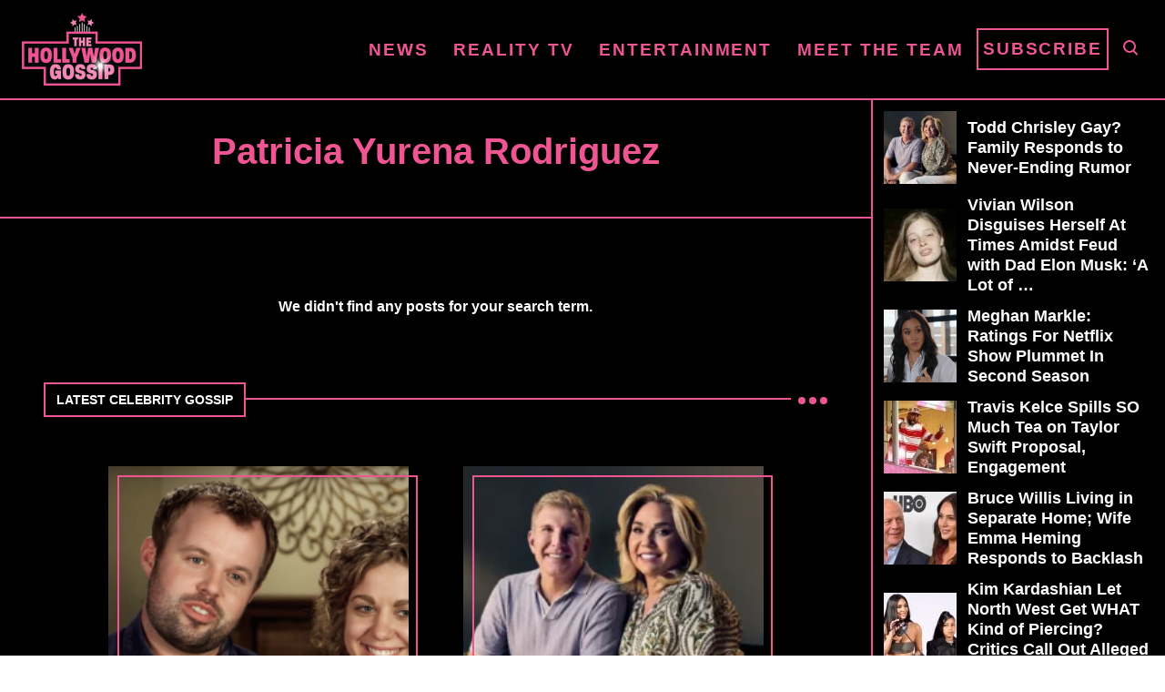

--- FILE ---
content_type: text/html; charset=UTF-8
request_url: https://staging.thehollywoodgossip.com/categories/patricia-yurena-rodriguez/
body_size: 13200
content:
<!DOCTYPE html><html lang="en-US">
	<head>
				<meta charset="UTF-8">
		<meta name="viewport" content="width=device-width, initial-scale=1.0">
		<meta http-equiv="X-UA-Compatible" content="ie=edge">
		<style>@font-face{font-family:'Roboto Slab';font-style:normal;font-weight:400;font-display:fallback;src:url(https://staging.thehollywoodgossip.com/wp-content/mvt-fonts/1/Roboto-Slab/400-normal/400-normal.woff2) format('woff2');unicode-range:U+0000-00FF,U+0131,U+0152-0153,U+02BB-02BC,U+02C6,U+02DA,U+02DC,U+2000-206F,U+2074,U+20AC,U+2122,U+2191,U+2193,U+2212,U+2215,U+FEFF,U+FFFD} @font-face{font-family:'Roboto Slab';font-style:normal;font-weight:700;font-display:fallback;src:url(https://staging.thehollywoodgossip.com/wp-content/mvt-fonts/1/Roboto-Slab/700-normal/700-normal.woff2) format('woff2');unicode-range:U+0000-00FF,U+0131,U+0152-0153,U+02BB-02BC,U+02C6,U+02DA,U+02DC,U+2000-206F,U+2074,U+20AC,U+2122,U+2191,U+2193,U+2212,U+2215,U+FEFF,U+FFFD}</style><meta name='robots' content='index, follow, max-image-preview:large, max-snippet:-1, max-video-preview:-1' />
	<style>img:is([sizes="auto" i], [sizes^="auto," i]) { contain-intrinsic-size: 3000px 1500px }</style>
	
	<!-- This site is optimized with the Yoast SEO Premium plugin v24.1 (Yoast SEO v24.1) - https://yoast.com/wordpress/plugins/seo/ -->
	<title>Patricia Yurena Rodriguez Archives - The Hollywood Gossip</title>
	<link rel="canonical" href="https://staging.thehollywoodgossip.com/categories/patricia-yurena-rodriguez/" />
	<meta property="og:locale" content="en_US" />
	<meta property="og:type" content="article" />
	<meta property="og:title" content="Patricia Yurena Rodriguez Archives" />
	<meta property="og:url" content="https://staging.thehollywoodgossip.com/categories/patricia-yurena-rodriguez/" />
	<meta property="og:site_name" content="The Hollywood Gossip" />
	<meta name="twitter:card" content="summary_large_image" />
	<meta name="twitter:site" content="@thgossip" />
	<script type="application/ld+json" class="yoast-schema-graph">{"@context":"https://schema.org","@graph":[{"@type":"CollectionPage","@id":"https://staging.thehollywoodgossip.com/categories/patricia-yurena-rodriguez/","url":"https://staging.thehollywoodgossip.com/categories/patricia-yurena-rodriguez/","name":"Patricia Yurena Rodriguez Archives - The Hollywood Gossip","isPartOf":{"@id":"https://staging.thehollywoodgossip.com/#website"},"breadcrumb":{"@id":"https://staging.thehollywoodgossip.com/categories/patricia-yurena-rodriguez/#breadcrumb"},"inLanguage":"en-US"},{"@type":"BreadcrumbList","@id":"https://staging.thehollywoodgossip.com/categories/patricia-yurena-rodriguez/#breadcrumb","itemListElement":[{"@type":"ListItem","position":1,"name":"Home","item":"https://staging.thehollywoodgossip.com/"},{"@type":"ListItem","position":2,"name":"Patricia Yurena Rodriguez"}]},{"@type":"WebSite","@id":"https://staging.thehollywoodgossip.com/#website","url":"https://staging.thehollywoodgossip.com/","name":"The Hollywood Gossip","description":"Celebrity Gossip and Entertainment News","publisher":{"@id":"https://staging.thehollywoodgossip.com/#organization"},"potentialAction":[{"@type":"SearchAction","target":{"@type":"EntryPoint","urlTemplate":"https://staging.thehollywoodgossip.com/?s={search_term_string}"},"query-input":{"@type":"PropertyValueSpecification","valueRequired":true,"valueName":"search_term_string"}}],"inLanguage":"en-US"},{"@type":"Organization","@id":"https://staging.thehollywoodgossip.com/#organization","name":"The Hollywood Gossip","url":"https://staging.thehollywoodgossip.com/","logo":{"@type":"ImageObject","inLanguage":"en-US","@id":"https://staging.thehollywoodgossip.com/#/schema/logo/image/","url":"https://cdn.thehollywoodgossip.com/uploads/2022/02/thg-logo.png","contentUrl":"https://cdn.thehollywoodgossip.com/uploads/2022/02/thg-logo.png","width":132,"height":80,"caption":"The Hollywood Gossip"},"image":{"@id":"https://staging.thehollywoodgossip.com/#/schema/logo/image/"},"sameAs":["https://www.facebook.com/thehollywoodgossip","https://x.com/thgossip"]}]}</script>
	<!-- / Yoast SEO Premium plugin. -->


<link rel='dns-prefetch' href='//scripts.mediavine.com' />
<link rel="alternate" type="application/rss+xml" title="The Hollywood Gossip &raquo; Feed" href="https://staging.thehollywoodgossip.com/feed/" />
<link rel="alternate" type="application/rss+xml" title="The Hollywood Gossip &raquo; Comments Feed" href="https://staging.thehollywoodgossip.com/comments/feed/" />
<script type="text/javascript" id="wpp-js" src="https://staging.thehollywoodgossip.com/wp-content/plugins/wordpress-popular-posts/assets/js/wpp.min.js?ver=7.2.0" data-sampling="0" data-sampling-rate="100" data-api-url="https://staging.thehollywoodgossip.com/wp-json/wordpress-popular-posts" data-post-id="0" data-token="67d7c3b2d1" data-lang="0" data-debug="0"></script>
<link rel="alternate" type="application/rss+xml" title="The Hollywood Gossip &raquo; Patricia Yurena Rodriguez Category Feed" href="https://staging.thehollywoodgossip.com/categories/patricia-yurena-rodriguez/feed/" />
<style type="text/css" id="mv-trellis-custom-css">:root{--mv-trellis-color-link:var(--mv-trellis-color-primary);--mv-trellis-font-body:"Century Gothic",CenturyGothic,AppleGothic,sans-serif;--mv-trellis-font-heading:"Roboto Slab",serif;--mv-trellis-font-size-ex-sm:0.750375rem;--mv-trellis-font-size-sm:0.984375rem;--mv-trellis-font-size:1.125rem;--mv-trellis-font-size-lg:1.265625rem;--mv-trellis-color-primary:#EF5493;--mv-trellis-max-logo-size:75px;--mv-trellis-gutter-small:5px;--mv-trellis-gutter:10px;--mv-trellis-gutter-double:20px;--mv-trellis-gutter-large:25px;--mv-trellis-gutenberg-primary:#EF5493;--mv-trellis-gutenberg-bg-accent:#000000;}</style><link rel='stylesheet' id='trellis-infinity-css' href='https://staging.thehollywoodgossip.com/wp-content/plugins/trellis-infinity/public/css/trellis-infinity.css?ver=1.0.3' type='text/css' media='all' />
<link rel='stylesheet' id='wp-block-library-css' href='https://staging.thehollywoodgossip.com/wp-includes/css/dist/block-library/style.min.css?ver=6.7.4' type='text/css' media='all' />
<style id='wp-parsely-recommendations-style-inline-css' type='text/css'>
.parsely-recommendations-list-title{font-size:1.2em}.parsely-recommendations-list{list-style:none;padding:unset}.parsely-recommendations-cardbody{overflow:hidden;padding:.8em;text-overflow:ellipsis;white-space:nowrap}.parsely-recommendations-cardmedia{padding:.8em .8em 0}

</style>
<link rel='stylesheet' id='mvt-blocks-css' href='https://staging.thehollywoodgossip.com/wp-content/plugins/trellis-blocks/inc/assets/main.css?ver=0.0.1' type='text/css' media='all' />
<style id='classic-theme-styles-inline-css' type='text/css'>
/*! This file is auto-generated */
.wp-block-button__link{color:#fff;background-color:#32373c;border-radius:9999px;box-shadow:none;text-decoration:none;padding:calc(.667em + 2px) calc(1.333em + 2px);font-size:1.125em}.wp-block-file__button{background:#32373c;color:#fff;text-decoration:none}
</style>
<style id='global-styles-inline-css' type='text/css'>
:root{--wp--preset--aspect-ratio--square: 1;--wp--preset--aspect-ratio--4-3: 4/3;--wp--preset--aspect-ratio--3-4: 3/4;--wp--preset--aspect-ratio--3-2: 3/2;--wp--preset--aspect-ratio--2-3: 2/3;--wp--preset--aspect-ratio--16-9: 16/9;--wp--preset--aspect-ratio--9-16: 9/16;--wp--preset--color--black: #000000;--wp--preset--color--cyan-bluish-gray: #abb8c3;--wp--preset--color--white: #ffffff;--wp--preset--color--pale-pink: #f78da7;--wp--preset--color--vivid-red: #cf2e2e;--wp--preset--color--luminous-vivid-orange: #ff6900;--wp--preset--color--luminous-vivid-amber: #fcb900;--wp--preset--color--light-green-cyan: #7bdcb5;--wp--preset--color--vivid-green-cyan: #00d084;--wp--preset--color--pale-cyan-blue: #8ed1fc;--wp--preset--color--vivid-cyan-blue: #0693e3;--wp--preset--color--vivid-purple: #9b51e0;--wp--preset--color--mvt-primary-css-color: #EF5493;--wp--preset--color--mvt-background-accent-css-color: #000000;--wp--preset--gradient--vivid-cyan-blue-to-vivid-purple: linear-gradient(135deg,rgba(6,147,227,1) 0%,rgb(155,81,224) 100%);--wp--preset--gradient--light-green-cyan-to-vivid-green-cyan: linear-gradient(135deg,rgb(122,220,180) 0%,rgb(0,208,130) 100%);--wp--preset--gradient--luminous-vivid-amber-to-luminous-vivid-orange: linear-gradient(135deg,rgba(252,185,0,1) 0%,rgba(255,105,0,1) 100%);--wp--preset--gradient--luminous-vivid-orange-to-vivid-red: linear-gradient(135deg,rgba(255,105,0,1) 0%,rgb(207,46,46) 100%);--wp--preset--gradient--very-light-gray-to-cyan-bluish-gray: linear-gradient(135deg,rgb(238,238,238) 0%,rgb(169,184,195) 100%);--wp--preset--gradient--cool-to-warm-spectrum: linear-gradient(135deg,rgb(74,234,220) 0%,rgb(151,120,209) 20%,rgb(207,42,186) 40%,rgb(238,44,130) 60%,rgb(251,105,98) 80%,rgb(254,248,76) 100%);--wp--preset--gradient--blush-light-purple: linear-gradient(135deg,rgb(255,206,236) 0%,rgb(152,150,240) 100%);--wp--preset--gradient--blush-bordeaux: linear-gradient(135deg,rgb(254,205,165) 0%,rgb(254,45,45) 50%,rgb(107,0,62) 100%);--wp--preset--gradient--luminous-dusk: linear-gradient(135deg,rgb(255,203,112) 0%,rgb(199,81,192) 50%,rgb(65,88,208) 100%);--wp--preset--gradient--pale-ocean: linear-gradient(135deg,rgb(255,245,203) 0%,rgb(182,227,212) 50%,rgb(51,167,181) 100%);--wp--preset--gradient--electric-grass: linear-gradient(135deg,rgb(202,248,128) 0%,rgb(113,206,126) 100%);--wp--preset--gradient--midnight: linear-gradient(135deg,rgb(2,3,129) 0%,rgb(40,116,252) 100%);--wp--preset--font-size--small: 13px;--wp--preset--font-size--medium: 20px;--wp--preset--font-size--large: 36px;--wp--preset--font-size--x-large: 42px;--wp--preset--spacing--20: 0.44rem;--wp--preset--spacing--30: 0.67rem;--wp--preset--spacing--40: 1rem;--wp--preset--spacing--50: 1.5rem;--wp--preset--spacing--60: 2.25rem;--wp--preset--spacing--70: 3.38rem;--wp--preset--spacing--80: 5.06rem;--wp--preset--shadow--natural: 6px 6px 9px rgba(0, 0, 0, 0.2);--wp--preset--shadow--deep: 12px 12px 50px rgba(0, 0, 0, 0.4);--wp--preset--shadow--sharp: 6px 6px 0px rgba(0, 0, 0, 0.2);--wp--preset--shadow--outlined: 6px 6px 0px -3px rgba(255, 255, 255, 1), 6px 6px rgba(0, 0, 0, 1);--wp--preset--shadow--crisp: 6px 6px 0px rgba(0, 0, 0, 1);}:where(.is-layout-flex){gap: 0.5em;}:where(.is-layout-grid){gap: 0.5em;}body .is-layout-flex{display: flex;}.is-layout-flex{flex-wrap: wrap;align-items: center;}.is-layout-flex > :is(*, div){margin: 0;}body .is-layout-grid{display: grid;}.is-layout-grid > :is(*, div){margin: 0;}:where(.wp-block-columns.is-layout-flex){gap: 2em;}:where(.wp-block-columns.is-layout-grid){gap: 2em;}:where(.wp-block-post-template.is-layout-flex){gap: 1.25em;}:where(.wp-block-post-template.is-layout-grid){gap: 1.25em;}.has-black-color{color: var(--wp--preset--color--black) !important;}.has-cyan-bluish-gray-color{color: var(--wp--preset--color--cyan-bluish-gray) !important;}.has-white-color{color: var(--wp--preset--color--white) !important;}.has-pale-pink-color{color: var(--wp--preset--color--pale-pink) !important;}.has-vivid-red-color{color: var(--wp--preset--color--vivid-red) !important;}.has-luminous-vivid-orange-color{color: var(--wp--preset--color--luminous-vivid-orange) !important;}.has-luminous-vivid-amber-color{color: var(--wp--preset--color--luminous-vivid-amber) !important;}.has-light-green-cyan-color{color: var(--wp--preset--color--light-green-cyan) !important;}.has-vivid-green-cyan-color{color: var(--wp--preset--color--vivid-green-cyan) !important;}.has-pale-cyan-blue-color{color: var(--wp--preset--color--pale-cyan-blue) !important;}.has-vivid-cyan-blue-color{color: var(--wp--preset--color--vivid-cyan-blue) !important;}.has-vivid-purple-color{color: var(--wp--preset--color--vivid-purple) !important;}.has-black-background-color{background-color: var(--wp--preset--color--black) !important;}.has-cyan-bluish-gray-background-color{background-color: var(--wp--preset--color--cyan-bluish-gray) !important;}.has-white-background-color{background-color: var(--wp--preset--color--white) !important;}.has-pale-pink-background-color{background-color: var(--wp--preset--color--pale-pink) !important;}.has-vivid-red-background-color{background-color: var(--wp--preset--color--vivid-red) !important;}.has-luminous-vivid-orange-background-color{background-color: var(--wp--preset--color--luminous-vivid-orange) !important;}.has-luminous-vivid-amber-background-color{background-color: var(--wp--preset--color--luminous-vivid-amber) !important;}.has-light-green-cyan-background-color{background-color: var(--wp--preset--color--light-green-cyan) !important;}.has-vivid-green-cyan-background-color{background-color: var(--wp--preset--color--vivid-green-cyan) !important;}.has-pale-cyan-blue-background-color{background-color: var(--wp--preset--color--pale-cyan-blue) !important;}.has-vivid-cyan-blue-background-color{background-color: var(--wp--preset--color--vivid-cyan-blue) !important;}.has-vivid-purple-background-color{background-color: var(--wp--preset--color--vivid-purple) !important;}.has-black-border-color{border-color: var(--wp--preset--color--black) !important;}.has-cyan-bluish-gray-border-color{border-color: var(--wp--preset--color--cyan-bluish-gray) !important;}.has-white-border-color{border-color: var(--wp--preset--color--white) !important;}.has-pale-pink-border-color{border-color: var(--wp--preset--color--pale-pink) !important;}.has-vivid-red-border-color{border-color: var(--wp--preset--color--vivid-red) !important;}.has-luminous-vivid-orange-border-color{border-color: var(--wp--preset--color--luminous-vivid-orange) !important;}.has-luminous-vivid-amber-border-color{border-color: var(--wp--preset--color--luminous-vivid-amber) !important;}.has-light-green-cyan-border-color{border-color: var(--wp--preset--color--light-green-cyan) !important;}.has-vivid-green-cyan-border-color{border-color: var(--wp--preset--color--vivid-green-cyan) !important;}.has-pale-cyan-blue-border-color{border-color: var(--wp--preset--color--pale-cyan-blue) !important;}.has-vivid-cyan-blue-border-color{border-color: var(--wp--preset--color--vivid-cyan-blue) !important;}.has-vivid-purple-border-color{border-color: var(--wp--preset--color--vivid-purple) !important;}.has-vivid-cyan-blue-to-vivid-purple-gradient-background{background: var(--wp--preset--gradient--vivid-cyan-blue-to-vivid-purple) !important;}.has-light-green-cyan-to-vivid-green-cyan-gradient-background{background: var(--wp--preset--gradient--light-green-cyan-to-vivid-green-cyan) !important;}.has-luminous-vivid-amber-to-luminous-vivid-orange-gradient-background{background: var(--wp--preset--gradient--luminous-vivid-amber-to-luminous-vivid-orange) !important;}.has-luminous-vivid-orange-to-vivid-red-gradient-background{background: var(--wp--preset--gradient--luminous-vivid-orange-to-vivid-red) !important;}.has-very-light-gray-to-cyan-bluish-gray-gradient-background{background: var(--wp--preset--gradient--very-light-gray-to-cyan-bluish-gray) !important;}.has-cool-to-warm-spectrum-gradient-background{background: var(--wp--preset--gradient--cool-to-warm-spectrum) !important;}.has-blush-light-purple-gradient-background{background: var(--wp--preset--gradient--blush-light-purple) !important;}.has-blush-bordeaux-gradient-background{background: var(--wp--preset--gradient--blush-bordeaux) !important;}.has-luminous-dusk-gradient-background{background: var(--wp--preset--gradient--luminous-dusk) !important;}.has-pale-ocean-gradient-background{background: var(--wp--preset--gradient--pale-ocean) !important;}.has-electric-grass-gradient-background{background: var(--wp--preset--gradient--electric-grass) !important;}.has-midnight-gradient-background{background: var(--wp--preset--gradient--midnight) !important;}.has-small-font-size{font-size: var(--wp--preset--font-size--small) !important;}.has-medium-font-size{font-size: var(--wp--preset--font-size--medium) !important;}.has-large-font-size{font-size: var(--wp--preset--font-size--large) !important;}.has-x-large-font-size{font-size: var(--wp--preset--font-size--x-large) !important;}
:where(.wp-block-post-template.is-layout-flex){gap: 1.25em;}:where(.wp-block-post-template.is-layout-grid){gap: 1.25em;}
:where(.wp-block-columns.is-layout-flex){gap: 2em;}:where(.wp-block-columns.is-layout-grid){gap: 2em;}
:root :where(.wp-block-pullquote){font-size: 1.5em;line-height: 1.6;}
</style>
<link rel='stylesheet' id='newspack-newsletters-subscriptions-css' href='https://staging.thehollywoodgossip.com/wp-content/plugins/newspack-newsletters/includes/../dist/subscriptions.css?ver=1737382910' type='text/css' media='all' />
<link rel="preload" class="mv-grow-style" href="https://staging.thehollywoodgossip.com/wp-content/plugins/social-pug/assets/dist/style-frontend-pro.css?ver=2.25.1" as="style"><noscript><link rel='stylesheet' id='dpsp-frontend-style-pro-css' href='https://staging.thehollywoodgossip.com/wp-content/plugins/social-pug/assets/dist/style-frontend-pro.css?ver=2.25.1' type='text/css' media='all' />
</noscript><style id='dpsp-frontend-style-pro-inline-css' type='text/css'>

				@media screen and ( max-width : 720px ) {
					.dpsp-content-wrapper.dpsp-hide-on-mobile,
					.dpsp-share-text.dpsp-hide-on-mobile {
						display: none;
					}
					.dpsp-has-spacing .dpsp-networks-btns-wrapper li {
						margin:0 2% 10px 0;
					}
					.dpsp-network-btn.dpsp-has-label:not(.dpsp-has-count) {
						max-height: 40px;
						padding: 0;
						justify-content: center;
					}
					.dpsp-content-wrapper.dpsp-size-small .dpsp-network-btn.dpsp-has-label:not(.dpsp-has-count){
						max-height: 32px;
					}
					.dpsp-content-wrapper.dpsp-size-large .dpsp-network-btn.dpsp-has-label:not(.dpsp-has-count){
						max-height: 46px;
					}
				}
			
							.dpsp-button-style-6 .dpsp-networks-btns-content.dpsp-networks-btns-wrapper .dpsp-network-btn:not(:hover):not(:active) {
								--customNetworkColor: #ef5493;
								--customNetworkHoverColor: #e11568;
								color: #ef5493;
							}
							.dpsp-button-style-6 .dpsp-networks-btns-content.dpsp-networks-btns-wrapper .dpsp-network-btn .dpsp-network-icon {
								border-color: #ef5493;
								background: #ef5493;
							}
						
							.dpsp-button-style-6 .dpsp-networks-btns-content.dpsp-networks-btns-wrapper .dpsp-network-btn:focus,
							.dpsp-button-style-6 .dpsp-networks-btns-content.dpsp-networks-btns-wrapper .dpsp-network-btn:hover {
								color: #e11568;
							}
							.dpsp-button-style-6 .dpsp-networks-btns-content.dpsp-networks-btns-wrapper .dpsp-network-btn:hover .dpsp-network-icon,
							.dpsp-button-style-6 .dpsp-networks-btns-content.dpsp-networks-btns-wrapper .dpsp-network-btn:focus .dpsp-network-icon {
								border-color: #e11568;
								background: #e11568;
							}
						.dpsp-networks-btns-wrapper.dpsp-networks-btns-content .dpsp-network-btn {--networkHover: rgba(225, 21, 104, 0.4); --networkAccent: rgba(225, 21, 104, 1);}
</style>
<link rel='stylesheet' id='wordpress-popular-posts-css-css' href='https://staging.thehollywoodgossip.com/wp-content/plugins/wordpress-popular-posts/assets/css/wpp.css?ver=7.2.0' type='text/css' media='all' />
<link rel='stylesheet' id='mv-trellis-the-hollywood-gossip-trellis-css' href='https://staging.thehollywoodgossip.com/wp-content/themes/thg-trellis/assets/dist/css/main.1.0.03.css?ver=1.0.03' type='text/css' media='all' />
				<script id="mv-trellis-localModel" data-cfasync="false">
					window.$adManagementConfig = window.$adManagementConfig || {};
					window.$adManagementConfig.web = window.$adManagementConfig.web || {};
					window.$adManagementConfig.web.localModel = {"optimize_mobile_pagespeed":true,"optimize_desktop_pagespeed":true,"content_selector":".mvt-content","footer_selector":"footer.footer","content_selector_mobile":".mvt-content","comments_selector":"","sidebar_atf_selector":".sidebar-primary .widget-container:nth-last-child(3)","sidebar_atf_position":"afterend","sidebar_btf_selector":".mv-sticky-slot","sidebar_btf_position":"beforeend","content_stop_selector":"","sidebar_btf_stop_selector":"footer.footer","custom_css":"","ad_box":true,"sidebar_minimum_width":"1135","native_html_templates":{"feed":"<aside class=\"mv-trellis-native-ad-feed\"><div class=\"native-ad-image\" style=\"min-height:240px;min-width:320px;\"><div style=\"display: none;\" data-native-size=\"[300, 250]\" data-native-type=\"video\"><\/div><div style=\"width:320px;height:240px;\" data-native-size=\"[320,240]\" data-native-type=\"image\"><\/div><\/div><div class=\"native-content\"><img class=\"native-icon\" data-native-type=\"icon\" style=\"max-height: 50px; width: auto;\"><h2 data-native-len=\"80\" data-native-d-len=\"120\" data-native-type=\"title\"><\/h2><div data-native-len=\"140\" data-native-d-len=\"340\" data-native-type=\"body\"><\/div><div class=\"cta-container\"><div data-native-type=\"sponsoredBy\"><\/div><a rel=\"nonopener sponsor\" data-native-type=\"clickUrl\" class=\"button article-read-more\"><span data-native-type=\"cta\"><\/span><\/a><\/div><\/div><\/aside>","content":"<aside class=\"mv-trellis-native-ad-content\"><div class=\"native-ad-image\"><div style=\"display: none;\" data-native-size=\"[300, 250]\" data-native-type=\"video\"><\/div><div data-native-size=\"[300,300]\" data-native-type=\"image\"><\/div><\/div><div class=\"native-content\"><img class=\"native-icon\" data-native-type=\"icon\" style=\"max-height: 50px; width: auto;\"><h2 data-native-len=\"80\" data-native-d-len=\"120\" data-native-type=\"title\"><\/h2><div data-native-len=\"140\" data-native-d-len=\"340\" data-native-type=\"body\"><\/div><div class=\"cta-container\"><div data-native-type=\"sponsoredBy\"><\/div><a data-native-type=\"clickUrl\" class=\"button article-read-more\"><span data-native-type=\"cta\"><\/span><\/a><\/div><\/div><\/aside>","sidebar":"<aside class=\"mv-trellis-native-ad-sidebar\"><div class=\"native-ad-image\"><div style=\"display: none;\" data-native-size=\"[300, 250]\" data-native-type=\"video\"><\/div><div data-native-size=\"[300,300]\" data-native-type=\"image\"><\/div><\/div><img class=\"native-icon\" data-native-type=\"icon\" style=\"max-height: 50px; width: auto;\"><h3 data-native-len=\"80\"><a rel=\"nonopener sponsor\" data-native-type=\"title\"><\/a><\/h3><div data-native-len=\"140\" data-native-d-len=\"340\" data-native-type=\"body\"><\/div><div data-native-type=\"sponsoredBy\"><\/div><a data-native-type=\"clickUrl\" class=\"button article-read-more\"><span data-native-type=\"cta\"><\/span><\/a><\/aside>","sticky_sidebar":"<aside class=\"mv-trellis-native-ad-sticky-sidebar\"><div class=\"native-ad-image\"><div style=\"display: none;\" data-native-size=\"[300, 250]\" data-native-type=\"video\"><\/div><div data-native-size=\"[300,300]\" data-native-type=\"image\"><\/div><\/div><img class=\"native-icon\" data-native-type=\"icon\" style=\"max-height: 50px; width: auto;\"><h3 data-native-len=\"80\" data-native-type=\"title\"><\/h3><div data-native-len=\"140\" data-native-d-len=\"340\" data-native-type=\"body\"><\/div><div data-native-type=\"sponsoredBy\"><\/div><a data-native-type=\"clickUrl\" class=\"button article-read-more\"><span data-native-type=\"cta\"><\/span><\/a><\/aside>","adhesion":"<aside class=\"mv-trellis-native-ad-adhesion\"><div data-native-size=\"[100,100]\" data-native-type=\"image\"><\/div><div class=\"native-content\"><img class=\"native-icon\" data-native-type=\"icon\" style=\"max-height: 50px; width: auto;\"><div data-native-type=\"sponsoredBy\"><\/div><h6 data-native-len=\"80\" data-native-d-len=\"120\" data-native-type=\"title\"><\/h6><\/div><div class=\"cta-container\"><a class=\"button article-read-more\" data-native-type=\"clickUrl\"><span data-native-type=\"cta\"><\/span><\/a><\/div><\/aside>"}};
				</script>
			<script type="text/javascript" async="async" data-noptimize="1" data-cfasync="false" src="https://scripts.mediavine.com/tags/the-hollywood-gossip.js?ver=6.7.4" id="mv-script-wrapper-js"></script>
<link rel="https://api.w.org/" href="https://staging.thehollywoodgossip.com/wp-json/" /><link rel="alternate" title="JSON" type="application/json" href="https://staging.thehollywoodgossip.com/wp-json/wp/v2/categories/8219" /><link rel="EditURI" type="application/rsd+xml" title="RSD" href="https://staging.thehollywoodgossip.com/xmlrpc.php?rsd" />
<meta name="generator" content="WordPress 6.7.4" />
<meta name="hubbub-info" description="Hubbub Pro 2.25.1">            <style id="wpp-loading-animation-styles">@-webkit-keyframes bgslide{from{background-position-x:0}to{background-position-x:-200%}}@keyframes bgslide{from{background-position-x:0}to{background-position-x:-200%}}.wpp-widget-block-placeholder,.wpp-shortcode-placeholder{margin:0 auto;width:60px;height:3px;background:#dd3737;background:linear-gradient(90deg,#dd3737 0%,#571313 10%,#dd3737 100%);background-size:200% auto;border-radius:3px;-webkit-animation:bgslide 1s infinite linear;animation:bgslide 1s infinite linear}</style>
            <style type="text/css" id="mv-trellis-native-ads-css">:root{--mv-trellis-color-native-ad-background: var(--mv-trellis-color-background-accent,#fafafa);}[class*="mv-trellis-native-ad"]{display:flex;flex-direction:column;text-align:center;align-items:center;padding:10px;margin:15px 0;border-top:1px solid #eee;border-bottom:1px solid #eee;background-color:var(--mv-trellis-color-native-ad-background,#fafafa)}[class*="mv-trellis-native-ad"] [data-native-type="image"]{background-repeat:no-repeat;background-size:cover;background-position:center center;}[class*="mv-trellis-native-ad"] [data-native-type="sponsoredBy"]{font-size:0.875rem;text-decoration:none;transition:color .3s ease-in-out,background-color .3s ease-in-out;}[class*="mv-trellis-native-ad"] [data-native-type="title"]{line-height:1;margin:10px 0;max-width:100%;text-decoration:none;transition:color .3s ease-in-out,background-color .3s ease-in-out;}[class*="mv-trellis-native-ad"] [data-native-type="title"],[class*="mv-trellis-native-ad"] [data-native-type="sponsoredBy"]{color:var(--mv-trellis-color-link)}[class*="mv-trellis-native-ad"] [data-native-type="title"]:hover,[class*="mv-trellis-native-ad"] [data-native-type="sponsoredBy"]:hover{color:var(--mv-trellis-color-link-hover)}[class*="mv-trellis-native-ad"] [data-native-type="body"]{max-width:100%;}[class*="mv-trellis-native-ad"] .article-read-more{display:inline-block;font-size:0.875rem;line-height:1.25;margin-left:0px;margin-top:10px;padding:10px 20px;text-align:right;text-decoration:none;text-transform:uppercase;}@media only screen and (min-width:600px){.mv-trellis-native-ad-feed,.mv-trellis-native-ad-content{flex-direction:row;padding:0;text-align:left;}.mv-trellis-native-ad-feed .native-content,.mv-trellis-native-ad-content{padding:10px}}.mv-trellis-native-ad-feed [data-native-type="image"]{max-width:100%;height:auto;}.mv-trellis-native-ad-feed .cta-container,.mv-trellis-native-ad-content .cta-container{display:flex;flex-direction:column;align-items:center;}@media only screen and (min-width:600px){.mv-trellis-native-ad-feed .cta-container,.mv-trellis-native-ad-content .cta-container{flex-direction:row;align-items: flex-end;justify-content:space-between;}}@media only screen and (min-width:600px){.mv-trellis-native-ad-content{padding:0;}.mv-trellis-native-ad-content .native-content{max-width:calc(100% - 300px);padding:15px;}}.mv-trellis-native-ad-content [data-native-type="image"]{height:300px;max-width:100%;width:300px;}.mv-trellis-native-ad-sticky-sidebar,.mv-trellis-native-ad-sidebar{font-size:var(--mv-trellis-font-size-sm,0.875rem);margin:20px 0;max-width:300px;padding:0 0 var(--mv-trellis-gutter,20px);}.mv-trellis-native-ad-sticky-sidebar [data-native-type="image"],.mv-trellis-native-ad-sticky-sidebar [data-native-type="image"]{height:300px;margin:0 auto;max-width:100%;width:300px;}.mv-trellis-native-ad-sticky-sidebar [data-native-type="body"]{padding:0 var(--mv-trellis-gutter,20px);}.mv-trellis-native-ad-sticky-sidebar [data-native-type="sponsoredBy"],.mv-trellis-native-ad-sticky-sidebar [data-native-type="sponsoredBy"]{display:inline-block}.mv-trellis-native-ad-sticky-sidebar h3,.mv-trellis-native-ad-sidebar h3 [data-native-type="title"]{margin:15px auto;width:300px;}.mv-trellis-native-ad-adhesion{background-color:transparent;flex-direction:row;height:90px;margin:0;padding:0 20px;}.mv-trellis-native-ad-adhesion [data-native-type="image"]{height:120px;margin:0 auto;max-width:100%;transform:translateY(-20px);width:120px;}.mv-trellis-native-ad-adhesion [data-native-type="sponsoredBy"],.mv-trellis-native-ad-adhesion  .article-read-more{font-size:0.75rem;}.mv-trellis-native-ad-adhesion [data-native-type="title"]{font-size:1rem;}.mv-trellis-native-ad-adhesion .native-content{display:flex;flex-direction:column;justify-content:center;padding:0 10px;text-align:left;}.mv-trellis-native-ad-adhesion .cta-container{display:flex;align-items:center;}</style>			<meta name="theme-color" content="#000000"/>
			<link rel="manifest" href="https://staging.thehollywoodgossip.com/manifest">
		<link rel="icon" href="https://cdn.thehollywoodgossip.com/uploads/2024/07/cropped-THG-LOGO-32x32.jpg" sizes="32x32" />
<link rel="icon" href="https://cdn.thehollywoodgossip.com/uploads/2024/07/cropped-THG-LOGO-192x192.jpg" sizes="192x192" />
<link rel="apple-touch-icon" href="https://cdn.thehollywoodgossip.com/uploads/2024/07/cropped-THG-LOGO-180x180.jpg" />
<meta name="msapplication-TileImage" content="https://cdn.thehollywoodgossip.com/uploads/2024/07/cropped-THG-LOGO-270x270.jpg" />
		<script>
			window.growMeSettings = {
				searchSelectors: ['.search-toggle']
			};
		</script>
		<!--            Grow.me script that makes the service work -->
		<script data-grow-initializer="">!(function(){window.growMe||((window.growMe=function(e){window.growMe._.push(e);}),(window.growMe._=[]));var e=document.createElement("script");(e.type="text/javascript"),(e.src="https://faves.grow.me/main.js"),(e.defer=!0),e.setAttribute("data-grow-faves-site-id","U2l0ZTowMWFhNGQxYS0wMzMzLTQzMzMtOWNiMi0yMjc5OTkzYWJhMDU=");var t=document.getElementsByTagName("script")[0];t.parentNode.insertBefore(e,t);})();</script>

				<script>
			const fetchPrivacyInfo = fetch('https://api.grow.me/location-privacy-info');

			fetchPrivacyInfo
				.then((gdpr_response) => gdpr_response.json())
				.then((gdpr_json) => {
					if ( ! gdpr_json.gdprApplies ) {
						let gtagScript = document.createElement('script');
						gtagScript.src = 'https://www.googletagmanager.com/gtag/js?id=G-KYR9RF30B0';
						document.head.appendChild(gtagScript);

						window.dataLayer = window.dataLayer || [];
						function gtag(){dataLayer.push(arguments);}
						gtag('js', new Date());
						gtag('config', 'G-KYR9RF30B0');
					}
				});
		</script>

		<script async id="ebx" src="//applets.ebxcdn.com/ebx.js"></script>
		
			</head>
		<body 
	class="archive category category-patricia-yurena-rodriguez category-8219 mvt-no-js  custom-style has-post-query mediavine-trellis"	>
				<a href="#content" class="screen-reader-text">Skip to Content</a>

		<div class="before-content">
						<header class="header">
	<div class="wrapper wrapper-header">
				<div class="header-container">
			<button class="search-toggle">
	<span class="screen-reader-text">Search</span>
	<svg width="16" height="20" viewBox="0 0 16 20" fill="none" class="magnifying-glass search-icon" xmlns="http://www.w3.org/2000/svg">
    <circle cx="7" cy="10" r="6" stroke-width="2"></circle>
    <path d="M12 15.525 L15 18.525" stroke-width="2" stroke-linecap="square"></path>
</svg></button>
<div id="search-container">
	<form role="search" method="get" class="searchform" action="https://staging.thehollywoodgossip.com/">
	<label>
		<span class="screen-reader-text">Search for:</span>
		<input type="search" class="search-field"
			placeholder="Enter search keywords"
			value="" name="s"
			title="Search for:" />
	</label>
	<input type="submit" class="search-submit" value="Search" />
</form>
	<button class="search-close">
		<span class="screen-reader-text">Close Search</span>
		&times;
	</button>
</div>
			<a href="https://staging.thehollywoodgossip.com/" title="The Hollywood Gossip" class="header-logo"><picture><img src="https://cdn.thehollywoodgossip.com/uploads/2022/02/thg-logo.png" class="size-full size-ratio-full wp-image-12647 header-logo-img ggnoads" alt="Celebrity Gossip" data-pin-nopin="true" height="80" width="132"></picture></a>			<div class="nav">
	<div class="wrapper nav-wrapper">
						<button class="nav-toggle" aria-label="Menu"><svg class="menu-icon" xmlns="http://www.w3.org/2000/svg" viewBox="0 0 32 32" width="32px" height="32px">
	<path d="M4,10h24c1.104,0,2-0.896,2-2s-0.896-2-2-2H4C2.896,6,2,6.896,2,8S2.896,10,4,10z M28,14H4c-1.104,0-2,0.896-2,2  s0.896,2,2,2h24c1.104,0,2-0.896,2-2S29.104,14,28,14z M28,22H4c-1.104,0-2,0.896-2,2s0.896,2,2,2h24c1.104,0,2-0.896,2-2  S29.104,22,28,22z"></path>
</svg></button>
				<nav id="primary-nav" class="nav-container nav-closed"><ul id="menu-header" class="nav-list"><li id="menu-item-509979" class="menu-item menu-item-type-taxonomy menu-item-object-category menu-item-has-children menu-item-509979"><a href="https://staging.thehollywoodgossip.com/categories/news/"><span>News</span><span class="toggle-sub-menu"><svg class="icon-arrow-down" width="6" height="4" viewBox="0 0 6 4" fill="none" xmlns="http://www.w3.org/2000/svg"><path fill-rule="evenodd" clip-rule="evenodd" d="M3 3.5L0 0L6 0L3 3.5Z" fill="#41A4A9"></path></svg></span></a>
<ul class="sub-menu">
	<li id="menu-item-509980" class="menu-item menu-item-type-taxonomy menu-item-object-category menu-item-509980"><a href="https://staging.thehollywoodgossip.com/categories/news/">Breaking News</a></li>
	<li id="menu-item-509981" class="menu-item menu-item-type-post_type menu-item-object-page menu-item-509981"><a href="https://staging.thehollywoodgossip.com/trending/">Trending</a></li>
	<li id="menu-item-509982" class="menu-item menu-item-type-taxonomy menu-item-object-category menu-item-509982"><a href="https://staging.thehollywoodgossip.com/categories/celebrity-gossip/">Celebrity Gossip</a></li>
	<li id="menu-item-509983" class="menu-item menu-item-type-taxonomy menu-item-object-category menu-item-509983"><a href="https://staging.thehollywoodgossip.com/categories/celebrity-babies/">Celebrity Babies</a></li>
	<li id="menu-item-509984" class="menu-item menu-item-type-taxonomy menu-item-object-category menu-item-509984"><a href="https://staging.thehollywoodgossip.com/categories/the-royals/">The Royals</a></li>
</ul>
</li>
<li id="menu-item-509985" class="menu-item menu-item-type-taxonomy menu-item-object-category menu-item-has-children menu-item-509985"><a href="https://staging.thehollywoodgossip.com/categories/reality-tv/"><span>Reality TV</span><span class="toggle-sub-menu"><svg class="icon-arrow-down" width="6" height="4" viewBox="0 0 6 4" fill="none" xmlns="http://www.w3.org/2000/svg"><path fill-rule="evenodd" clip-rule="evenodd" d="M3 3.5L0 0L6 0L3 3.5Z" fill="#41A4A9"></path></svg></span></a>
<ul class="sub-menu">
	<li id="menu-item-509986" class="menu-item menu-item-type-taxonomy menu-item-object-category menu-item-509986"><a href="https://staging.thehollywoodgossip.com/categories/reality-tv/">Latest News &#038; Recaps</a></li>
	<li id="menu-item-509987" class="menu-item menu-item-type-taxonomy menu-item-object-category menu-item-509987"><a href="https://staging.thehollywoodgossip.com/categories/duggar-news/">Duggar News</a></li>
	<li id="menu-item-509988" class="menu-item menu-item-type-taxonomy menu-item-object-category menu-item-509988"><a href="https://staging.thehollywoodgossip.com/categories/sister-wives/">Sister Wives</a></li>
	<li id="menu-item-509989" class="menu-item menu-item-type-taxonomy menu-item-object-category menu-item-509989"><a href="https://staging.thehollywoodgossip.com/categories/teen-mom/">Teen Mom</a></li>
</ul>
</li>
<li id="menu-item-509990" class="menu-item menu-item-type-taxonomy menu-item-object-category menu-item-has-children menu-item-509990"><a href="https://staging.thehollywoodgossip.com/categories/entertainment/"><span>Entertainment</span><span class="toggle-sub-menu"><svg class="icon-arrow-down" width="6" height="4" viewBox="0 0 6 4" fill="none" xmlns="http://www.w3.org/2000/svg"><path fill-rule="evenodd" clip-rule="evenodd" d="M3 3.5L0 0L6 0L3 3.5Z" fill="#41A4A9"></path></svg></span></a>
<ul class="sub-menu">
	<li id="menu-item-509992" class="menu-item menu-item-type-taxonomy menu-item-object-category menu-item-509992"><a href="https://staging.thehollywoodgossip.com/categories/tv-news/">TV</a></li>
	<li id="menu-item-509993" class="menu-item menu-item-type-taxonomy menu-item-object-category menu-item-509993"><a href="https://staging.thehollywoodgossip.com/categories/movies/">Movies</a></li>
	<li id="menu-item-509995" class="menu-item menu-item-type-taxonomy menu-item-object-category menu-item-509995"><a href="https://staging.thehollywoodgossip.com/categories/music/">Music</a></li>
	<li id="menu-item-509996" class="menu-item menu-item-type-taxonomy menu-item-object-category menu-item-509996"><a href="https://staging.thehollywoodgossip.com/categories/sports/">Sports</a></li>
</ul>
</li>
<li id="menu-item-509997" class="menu-item menu-item-type-post_type menu-item-object-page menu-item-509997"><a href="https://staging.thehollywoodgossip.com/about-us/"><span>Meet The Team</span></a></li>
</ul></nav>	</div>
</div>
			<!-- Grow.me subscribe -->
			<button class="grow-click-to-subscribe-widget-874acf73-3c82-4430-98de-aaa2896ca41a" id="grow-subscribe-button">Subscribe</button>
		</div>
			</div>
</header>					</div>
		
	<!-- Main Content Section -->
	<div class="content">
		<div class="wrapper-content">
			<aside class="sidebar sidebar-primary">
	<div id="text-2" class="widget-container widget_text">			<div class="textwidget"><ul class="postsbycategory widget_recent_entries"><li><a href="https://staging.thehollywoodgossip.com/2025/09/todd-chrisley-gay-family-responds-to-never-ending-rumor/" rel="bookmark"><noscript><img decoding="async" width="80" height="80" src="https://cdn.thehollywoodgossip.com/uploads/2025/09/TCOTC_062625_JR_0813_2_TD-80x80.webp" class="attachment-thumbnail size-thumbnail wp-post-image" alt="" sizes="(max-width:3000px), 80px" srcset="https://cdn.thehollywoodgossip.com/uploads/2025/09/TCOTC_062625_JR_0813_2_TD-80x80.webp 80w "></noscript><img decoding="async" width="80" height="80" src="https://cdn.thehollywoodgossip.com/uploads/2025/09/TCOTC_062625_JR_0813_2_TD-80x80.webp" class="attachment-thumbnail size-thumbnail wp-post-image eager-load" alt="" sizes="(max-width:3000px), 80px" srcset="https://cdn.thehollywoodgossip.com/uploads/2025/09/TCOTC_062625_JR_0813_2_TD-80x80.webp 80w " loading="eager" data-no-svg="1" data-trellis-processed="1">Todd Chrisley Gay? Family Responds to Never-Ending Rumor</a></li><li><a href="https://staging.thehollywoodgossip.com/2025/09/vivian-wilson-disguises-feud-elon-musk/" rel="bookmark"><noscript><img decoding="async" width="80" height="80" src="https://cdn.thehollywoodgossip.com/uploads/2025/09/0903_vivianwilson_header-80x80.jpg" class="attachment-thumbnail size-thumbnail wp-post-image" alt="" sizes="(max-width:3000px), 80px" srcset="https://cdn.thehollywoodgossip.com/uploads/2025/09/0903_vivianwilson_header-80x80.jpg 80w "></noscript><img decoding="async" width="80" height="80" src="https://cdn.thehollywoodgossip.com/uploads/2025/09/0903_vivianwilson_header-80x80.jpg" class="attachment-thumbnail size-thumbnail wp-post-image lazyload" alt="" sizes="(max-width:3000px), 80px" srcset="https://cdn.thehollywoodgossip.com/uploads/2025/09/0903_vivianwilson_header-80x80.jpg 80w " loading="lazy" data-trellis-processed="1">Vivian Wilson Disguises Herself At Times Amidst Feud with Dad Elon Musk: &lsquo;A Lot of &hellip;</a></li><li><a href="https://staging.thehollywoodgossip.com/2025/09/meghan-markle-ratings-for-netflix-show-plummet-in-second-season/" rel="bookmark"><noscript><img decoding="async" width="80" height="80" src="https://cdn.thehollywoodgossip.com/uploads/2025/08/0826_meghanmarkle_01-Cropped-80x80.png" class="attachment-thumbnail size-thumbnail wp-post-image" alt="Meghan Markle in a light periwinkle blouse." sizes="(max-width:3000px), 80px" srcset="https://cdn.thehollywoodgossip.com/uploads/2025/08/0826_meghanmarkle_01-Cropped-80x80.png 80w "></noscript><img decoding="async" width="80" height="80" src="https://cdn.thehollywoodgossip.com/uploads/2025/08/0826_meghanmarkle_01-Cropped-80x80.png" class="attachment-thumbnail size-thumbnail wp-post-image lazyload" alt="Meghan Markle in a light periwinkle blouse." sizes="(max-width:3000px), 80px" srcset="https://cdn.thehollywoodgossip.com/uploads/2025/08/0826_meghanmarkle_01-Cropped-80x80.png 80w " loading="lazy" data-trellis-processed="1">Meghan Markle: Ratings For Netflix Show Plummet In Second Season</a></li><li><a href="https://staging.thehollywoodgossip.com/2025/09/travis-kelce-spills-so-much-tea-on-taylor-swift-proposal-engagement/" rel="bookmark"><noscript><img decoding="async" width="80" height="80" src="https://cdn.thehollywoodgossip.com/uploads/2025/09/GettyImages-2232626322-80x80.jpg" class="attachment-thumbnail size-thumbnail wp-post-image" alt="" sizes="(max-width:3000px), 80px" srcset="https://cdn.thehollywoodgossip.com/uploads/2025/09/GettyImages-2232626322-80x80.jpg 80w "></noscript><img decoding="async" width="80" height="80" src="https://cdn.thehollywoodgossip.com/uploads/2025/09/GettyImages-2232626322-80x80.jpg" class="attachment-thumbnail size-thumbnail wp-post-image lazyload" alt="" sizes="(max-width:3000px), 80px" srcset="https://cdn.thehollywoodgossip.com/uploads/2025/09/GettyImages-2232626322-80x80.jpg 80w " loading="lazy" data-trellis-processed="1">Travis Kelce Spills SO Much Tea on Taylor Swift Proposal, Engagement</a></li><li><a href="https://staging.thehollywoodgossip.com/2025/09/bruce-willis-dementia-wife/" rel="bookmark"><noscript><img decoding="async" width="80" height="80" src="https://cdn.thehollywoodgossip.com/uploads/2025/09/0903_brucewillis_emmaheming_header-80x80.jpg" class="attachment-thumbnail size-thumbnail wp-post-image" alt="" sizes="(max-width:3000px), 80px" srcset="https://cdn.thehollywoodgossip.com/uploads/2025/09/0903_brucewillis_emmaheming_header-80x80.jpg 80w "></noscript><img decoding="async" width="80" height="80" src="https://cdn.thehollywoodgossip.com/uploads/2025/09/0903_brucewillis_emmaheming_header-80x80.jpg" class="attachment-thumbnail size-thumbnail wp-post-image lazyload" alt="" sizes="(max-width:3000px), 80px" srcset="https://cdn.thehollywoodgossip.com/uploads/2025/09/0903_brucewillis_emmaheming_header-80x80.jpg 80w " loading="lazy" data-trellis-processed="1">Bruce Willis Living in Separate Home; Wife Emma Heming Responds to Backlash</a></li><li><a href="https://staging.thehollywoodgossip.com/2025/09/kim-kardashian-north-west-piercing/" rel="bookmark"><noscript><img decoding="async" width="80" height="80" src="https://cdn.thehollywoodgossip.com/uploads/2025/08/0825_kimkardashian_northwest_header-80x80.jpg" class="attachment-thumbnail size-thumbnail wp-post-image" alt="" sizes="(max-width:3000px), 80px" srcset="https://cdn.thehollywoodgossip.com/uploads/2025/08/0825_kimkardashian_northwest_header-80x80.jpg 80w "></noscript><img decoding="async" width="80" height="80" src="https://cdn.thehollywoodgossip.com/uploads/2025/08/0825_kimkardashian_northwest_header-80x80.jpg" class="attachment-thumbnail size-thumbnail wp-post-image lazyload" alt="" sizes="(max-width:3000px), 80px" srcset="https://cdn.thehollywoodgossip.com/uploads/2025/08/0825_kimkardashian_northwest_header-80x80.jpg 80w " loading="lazy" data-trellis-processed="1">Kim Kardashian Let North West Get WHAT Kind of Piercing? Critics Call Out Alleged &hellip;</a></li><li><a href="https://staging.thehollywoodgossip.com/2025/09/ryan-lochtes-ex-wife-claims-he-used-drugs-in-front-of-their-kids/" rel="bookmark"><noscript><img decoding="async" width="80" height="80" src="https://cdn.thehollywoodgossip.com/uploads/2025/09/GettyImages-1324313828-80x80.jpg" class="attachment-thumbnail size-thumbnail wp-post-image" alt="Ryan Lochte of the United States reacts after competing in the Men's 200m individual medley final during Day Six of the 2021 U.S. Olympic Team Swimming Trials at CHI Health Center on June 18, 2021 in Omaha, Nebraska." sizes="(max-width:3000px), 80px" srcset="https://cdn.thehollywoodgossip.com/uploads/2025/09/GettyImages-1324313828-80x80.jpg 80w "></noscript><img decoding="async" width="80" height="80" src="https://cdn.thehollywoodgossip.com/uploads/2025/09/GettyImages-1324313828-80x80.jpg" class="attachment-thumbnail size-thumbnail wp-post-image lazyload" alt="Ryan Lochte of the United States reacts after competing in the Men's 200m individual medley final during Day Six of the 2021 U.S. Olympic Team Swimming Trials at CHI Health Center on June 18, 2021 in Omaha, Nebraska." sizes="(max-width:3000px), 80px" srcset="https://cdn.thehollywoodgossip.com/uploads/2025/09/GettyImages-1324313828-80x80.jpg 80w " loading="lazy" data-trellis-processed="1">Ryan Lochte&rsquo;s Ex-Wife Claims He Used Drugs In Front of Their Kids</a></li><li><a href="https://staging.thehollywoodgossip.com/2025/09/luigi-mangione-shein-model/" rel="bookmark"><noscript><img decoding="async" width="80" height="80" src="https://cdn.thehollywoodgossip.com/uploads/2025/09/0903_shein_header-80x80.png" class="attachment-thumbnail size-thumbnail wp-post-image" alt="" sizes="(max-width:3000px), 80px" srcset="https://cdn.thehollywoodgossip.com/uploads/2025/09/0903_shein_header-80x80.png 80w "></noscript><img decoding="async" width="80" height="80" src="https://cdn.thehollywoodgossip.com/uploads/2025/09/0903_shein_header-80x80.png" class="attachment-thumbnail size-thumbnail wp-post-image lazyload" alt="" sizes="(max-width:3000px), 80px" srcset="https://cdn.thehollywoodgossip.com/uploads/2025/09/0903_shein_header-80x80.png 80w " loading="lazy" data-trellis-processed="1">Luigi Mangione Modeling for SHEIN? What is Going On Here?</a></li></ul>
</div>
		</div>		<div class="mv-sticky-slot"></div>
		</aside>
			<div class="content-container">
				<main id="content">
					<header class="page-header header-archive">
	<h1 class="archive-title archive-heading">
	Patricia Yurena Rodriguez	</h1>
	</header>
<div class="content-none-wrapper">
	<div class="wrapper">
		<p class="error-text">
			We didn&#039;t find any posts for your search term.		</p>

		<div class="the-latest">
			<h3 class="the-latest-title">LATEST CELEBRITY GOSSIP</h3>

				<svg width="40" height="10" viewBox="0 0 40 10" class="dots-three" fill="none" xmlns="http://www.w3.org/2000/svg">
    <circle cx="12" cy="6" r="4" fill="#EF5493"></circle>
    <circle cx="24" cy="6" r="4" fill="#EF5493"></circle>
    <circle cx="36" cy="6" r="4" fill="#EF5493"></circle>
</svg>		</div>
	</div>

</div>

	<div class="excerpt-wrapper">
	
<article class="article excerpt">
	<div class="excerpt-container">
		
		<a href="https://staging.thehollywoodgossip.com/2025/09/john-david-abbie-duggar-expecting-baby-number-3/" class="excerpt-link" title="John David Duggar &amp; Abbie Burnett Expecting Baby #3!">
			<div class="excerpt-post-header">
				<div class="excerpt-photo">
									<figure class="post-thumbnail"><noscript><img src="https://cdn.thehollywoodgossip.com/uploads/2019/02/jd-duggar-3-480x360.png" srcset="https://cdn.thehollywoodgossip.com/uploads/2019/02/jd-duggar-3-480x360.png 480w, https://cdn.thehollywoodgossip.com/uploads/2019/02/jd-duggar-3-720x540.png 720w, https://cdn.thehollywoodgossip.com/uploads/2019/02/jd-duggar-3-320x240.png 320w" sizes="(max-width: 599px) 300px, 270px" style="display: block" class="size-mv_trellis_4x3_med_res size-ratio-mv_trellis_4x3_med_res wp-image-321269" alt="John David and Abbie film a confessional segment during their time on the TLC reality show Counting On." height="360" width="480"></noscript><img src="https://cdn.thehollywoodgossip.com/uploads/2019/02/jd-duggar-3-480x360.png" srcset="https://cdn.thehollywoodgossip.com/uploads/2019/02/jd-duggar-3-480x360.png 480w, https://cdn.thehollywoodgossip.com/uploads/2019/02/jd-duggar-3-720x540.png 720w, https://cdn.thehollywoodgossip.com/uploads/2019/02/jd-duggar-3-320x240.png 320w" sizes="(max-width: 599px) 300px, 270px" style="display: block" class="size-mv_trellis_4x3_med_res size-ratio-mv_trellis_4x3_med_res wp-image-321269 lazyload" alt="John David and Abbie film a confessional segment during their time on the TLC reality show Counting On." height="360" width="480" data-pin-media="https://cdn.thehollywoodgossip.com/uploads/2019/02/jd-duggar-3.png" loading="lazy" data-trellis-processed="1"></figure>									</div>
				<h2 class="wrapper excerpt-title">John David Duggar &amp; Abbie Burnett Expecting Baby #3!</h2>
			</div>
		</a>

		<div class="wrapper excerpt-post-data">
			<div class="excerpt-excerpt">
				<p><span class="span-reading-time rt-reading-time" style="display: block;"><span class="rt-label rt-prefix">Reading Time: </span> <span class="rt-time"> 3</span> <span class="rt-label rt-postfix">minutes</span></span>Yet another Duggar baby is on the way!</p>
			</div>

			<div class="excerpt-meta">
				Sep 03, 4:04 PM • <span class="screen-reader-text">Category </span><a href="https://staging.thehollywoodgossip.com/stars/abbie-duggar/" rel="category tag">Abbie Duggar</a>			</div>
		</div>
			</div>
</article>


<article class="article excerpt">
	<div class="excerpt-container">
		
		<a href="https://staging.thehollywoodgossip.com/2025/09/todd-chrisley-gay-family-responds-to-never-ending-rumor/" class="excerpt-link" title="Todd Chrisley Gay? Family Responds to Never-Ending Rumor">
			<div class="excerpt-post-header">
				<div class="excerpt-photo">
									<figure class="post-thumbnail"><noscript><img src="https://cdn.thehollywoodgossip.com/uploads/2025/09/TCOTC_062625_JR_0813_2_TD-480x360.webp" srcset="https://cdn.thehollywoodgossip.com/uploads/2025/09/TCOTC_062625_JR_0813_2_TD-480x360.webp 480w, https://cdn.thehollywoodgossip.com/uploads/2025/09/TCOTC_062625_JR_0813_2_TD-320x240.webp 320w" sizes="(max-width: 599px) 300px, 270px" style="display: block" class="size-mv_trellis_4x3_med_res size-ratio-mv_trellis_4x3_med_res wp-image-534104" alt="" height="360" width="480"></noscript><img src="https://cdn.thehollywoodgossip.com/uploads/2025/09/TCOTC_062625_JR_0813_2_TD-480x360.webp" srcset="https://cdn.thehollywoodgossip.com/uploads/2025/09/TCOTC_062625_JR_0813_2_TD-480x360.webp 480w, https://cdn.thehollywoodgossip.com/uploads/2025/09/TCOTC_062625_JR_0813_2_TD-320x240.webp 320w" sizes="(max-width: 599px) 300px, 270px" style="display: block" class="size-mv_trellis_4x3_med_res size-ratio-mv_trellis_4x3_med_res wp-image-534104 lazyload" alt="" height="360" width="480" data-pin-media="https://cdn.thehollywoodgossip.com/uploads/2025/09/TCOTC_062625_JR_0813_2_TD.webp" loading="lazy" data-trellis-processed="1"></figure>									</div>
				<h2 class="wrapper excerpt-title">Todd Chrisley Gay? Family Responds to Never-Ending Rumor</h2>
			</div>
		</a>

		<div class="wrapper excerpt-post-data">
			<div class="excerpt-excerpt">
				<p><span class="span-reading-time rt-reading-time" style="display: block;"><span class="rt-label rt-prefix">Reading Time: </span> <span class="rt-time"> 3</span> <span class="rt-label rt-postfix">minutes</span></span>Todd Chrisley is&#8230; gay?!? This is the rumor that&#8217;s been making its way around the Internet for a long time now.</p>
			</div>

			<div class="excerpt-meta">
				Sep 03, 3:30 PM • <span class="screen-reader-text">Category </span><a href="https://staging.thehollywoodgossip.com/stars/todd-chrisley/" rel="category tag">Todd Chrisley</a>			</div>
		</div>
			</div>
</article>


<article class="article excerpt">
	<div class="excerpt-container">
		
		<a href="https://staging.thehollywoodgossip.com/2025/09/vivian-wilson-disguises-feud-elon-musk/" class="excerpt-link" title="Vivian Wilson Disguises Herself At Times Amidst Feud with Dad Elon Musk: &#8216;A Lot of &hellip;">
			<div class="excerpt-post-header">
				<div class="excerpt-photo">
									<figure class="post-thumbnail"><noscript><img src="https://cdn.thehollywoodgossip.com/uploads/2025/09/0903_vivianwilson_header-480x360.jpg" srcset="https://cdn.thehollywoodgossip.com/uploads/2025/09/0903_vivianwilson_header-480x360.jpg 480w, https://cdn.thehollywoodgossip.com/uploads/2025/09/0903_vivianwilson_header-728x546.jpg 728w, https://cdn.thehollywoodgossip.com/uploads/2025/09/0903_vivianwilson_header-320x240.jpg 320w" sizes="(max-width: 599px) 300px, 270px" style="display: block" class="size-mv_trellis_4x3_med_res size-ratio-mv_trellis_4x3_med_res wp-image-534090" alt="" height="360" width="480"></noscript><img src="https://cdn.thehollywoodgossip.com/uploads/2025/09/0903_vivianwilson_header-480x360.jpg" srcset="https://cdn.thehollywoodgossip.com/uploads/2025/09/0903_vivianwilson_header-480x360.jpg 480w, https://cdn.thehollywoodgossip.com/uploads/2025/09/0903_vivianwilson_header-728x546.jpg 728w, https://cdn.thehollywoodgossip.com/uploads/2025/09/0903_vivianwilson_header-320x240.jpg 320w" sizes="(max-width: 599px) 300px, 270px" style="display: block" class="size-mv_trellis_4x3_med_res size-ratio-mv_trellis_4x3_med_res wp-image-534090 lazyload" alt="" height="360" width="480" data-pin-media="https://cdn.thehollywoodgossip.com/uploads/2025/09/0903_vivianwilson_header.jpg" loading="lazy" data-trellis-processed="1"></figure>									</div>
				<h2 class="wrapper excerpt-title">Vivian Wilson Disguises Herself At Times Amidst Feud with Dad Elon Musk: &#8216;A Lot of &hellip;</h2>
			</div>
		</a>

		<div class="wrapper excerpt-post-data">
			<div class="excerpt-excerpt">
				<p><span class="span-reading-time rt-reading-time" style="display: block;"><span class="rt-label rt-prefix">Reading Time: </span> <span class="rt-time"> 3</span> <span class="rt-label rt-postfix">minutes</span></span>Vivian Wilson is opening up about life as Elon Musk&#8217;s daughter.</p>
			</div>

			<div class="excerpt-meta">
				Sep 03, 2:53 PM • <span class="screen-reader-text">Category </span><a href="https://staging.thehollywoodgossip.com/stars/elon-musk/" rel="category tag">Elon Musk</a>			</div>
		</div>
			</div>
</article>


<article class="article excerpt">
	<div class="excerpt-container">
		
		<a href="https://staging.thehollywoodgossip.com/2025/09/meghan-markle-ratings-for-netflix-show-plummet-in-second-season/" class="excerpt-link" title="Meghan Markle: Ratings For Netflix Show Plummet In Second Season">
			<div class="excerpt-post-header">
				<div class="excerpt-photo">
									<figure class="post-thumbnail"><noscript><img src="https://cdn.thehollywoodgossip.com/uploads/2025/08/0826_meghanmarkle_01-Cropped-480x360.png" srcset="https://cdn.thehollywoodgossip.com/uploads/2025/08/0826_meghanmarkle_01-Cropped-480x360.png 480w, https://cdn.thehollywoodgossip.com/uploads/2025/08/0826_meghanmarkle_01-Cropped-728x546.png 728w, https://cdn.thehollywoodgossip.com/uploads/2025/08/0826_meghanmarkle_01-Cropped-320x240.png 320w" sizes="(max-width: 599px) 300px, 270px" style="display: block" class="size-mv_trellis_4x3_med_res size-ratio-mv_trellis_4x3_med_res wp-image-533520" alt="Meghan Markle in a light periwinkle blouse." height="360" width="480"></noscript><img src="https://cdn.thehollywoodgossip.com/uploads/2025/08/0826_meghanmarkle_01-Cropped-480x360.png" srcset="https://cdn.thehollywoodgossip.com/uploads/2025/08/0826_meghanmarkle_01-Cropped-480x360.png 480w, https://cdn.thehollywoodgossip.com/uploads/2025/08/0826_meghanmarkle_01-Cropped-728x546.png 728w, https://cdn.thehollywoodgossip.com/uploads/2025/08/0826_meghanmarkle_01-Cropped-320x240.png 320w" sizes="(max-width: 599px) 300px, 270px" style="display: block" class="size-mv_trellis_4x3_med_res size-ratio-mv_trellis_4x3_med_res wp-image-533520 lazyload" alt="Meghan Markle in a light periwinkle blouse." height="360" width="480" data-pin-media="https://cdn.thehollywoodgossip.com/uploads/2025/08/0826_meghanmarkle_01-Cropped.png" loading="lazy" data-trellis-processed="1"></figure>									</div>
				<h2 class="wrapper excerpt-title">Meghan Markle: Ratings For Netflix Show Plummet In Second Season</h2>
			</div>
		</a>

		<div class="wrapper excerpt-post-data">
			<div class="excerpt-excerpt">
				<p><span class="span-reading-time rt-reading-time" style="display: block;"><span class="rt-label rt-prefix">Reading Time: </span> <span class="rt-time"> 3</span> <span class="rt-label rt-postfix">minutes</span></span>Meghan Markle just got some bad news about her Netflix lifestyle show.</p>
			</div>

			<div class="excerpt-meta">
				Sep 03, 2:48 PM • <span class="screen-reader-text">Category </span><a href="https://staging.thehollywoodgossip.com/categories/meghan-markle/" rel="category tag">Meghan Markle</a>			</div>
		</div>
			</div>
</article>

<div class="mv-trellis-feed-unit" style="min-height:334px;width:100%;"><div class="mv_slot_target" data-slot="Feed"></div></div>
<article class="article excerpt">
	<div class="excerpt-container">
		
		<a href="https://staging.thehollywoodgossip.com/2025/09/travis-kelce-spills-so-much-tea-on-taylor-swift-proposal-engagement/" class="excerpt-link" title="Travis Kelce Spills SO Much Tea on Taylor Swift Proposal, Engagement">
			<div class="excerpt-post-header">
				<div class="excerpt-photo">
									<figure class="post-thumbnail"><noscript><img src="https://cdn.thehollywoodgossip.com/uploads/2025/09/GettyImages-2232626322-480x360.jpg" srcset="https://cdn.thehollywoodgossip.com/uploads/2025/09/GettyImages-2232626322-480x360.jpg 480w, https://cdn.thehollywoodgossip.com/uploads/2025/09/GettyImages-2232626322-728x546.jpg 728w, https://cdn.thehollywoodgossip.com/uploads/2025/09/GettyImages-2232626322-320x240.jpg 320w" sizes="(max-width: 599px) 300px, 270px" style="display: block" class="size-mv_trellis_4x3_med_res size-ratio-mv_trellis_4x3_med_res wp-image-534042" alt="" height="360" width="480"></noscript><img src="https://cdn.thehollywoodgossip.com/uploads/2025/09/GettyImages-2232626322-480x360.jpg" srcset="https://cdn.thehollywoodgossip.com/uploads/2025/09/GettyImages-2232626322-480x360.jpg 480w, https://cdn.thehollywoodgossip.com/uploads/2025/09/GettyImages-2232626322-728x546.jpg 728w, https://cdn.thehollywoodgossip.com/uploads/2025/09/GettyImages-2232626322-320x240.jpg 320w" sizes="(max-width: 599px) 300px, 270px" style="display: block" class="size-mv_trellis_4x3_med_res size-ratio-mv_trellis_4x3_med_res wp-image-534042 lazyload" alt="" height="360" width="480" data-pin-media="https://cdn.thehollywoodgossip.com/uploads/2025/09/GettyImages-2232626322.jpg" loading="lazy" data-trellis-processed="1"></figure>									</div>
				<h2 class="wrapper excerpt-title">Travis Kelce Spills SO Much Tea on Taylor Swift Proposal, Engagement</h2>
			</div>
		</a>

		<div class="wrapper excerpt-post-data">
			<div class="excerpt-excerpt">
				<p><span class="span-reading-time rt-reading-time" style="display: block;"><span class="rt-label rt-prefix">Reading Time: </span> <span class="rt-time"> 3</span> <span class="rt-label rt-postfix">minutes</span></span>Travis Kelce has broken his silence on proposing to Taylor Swift. He provides new details in this podcast appearance.</p>
			</div>

			<div class="excerpt-meta">
				Sep 03, 1:46 PM • <span class="screen-reader-text">Category </span><a href="https://staging.thehollywoodgossip.com/stars/travis-kelce/" rel="category tag">Travis Kelce</a>			</div>
		</div>
			</div>
</article>


<article class="article excerpt">
	<div class="excerpt-container">
		
		<a href="https://staging.thehollywoodgossip.com/2025/09/bruce-willis-dementia-wife/" class="excerpt-link" title="Bruce Willis Living in Separate Home; Wife Emma Heming Responds to Backlash">
			<div class="excerpt-post-header">
				<div class="excerpt-photo">
									<figure class="post-thumbnail"><noscript><img src="https://cdn.thehollywoodgossip.com/uploads/2025/09/0903_brucewillis_emmaheming_header-480x360.jpg" srcset="https://cdn.thehollywoodgossip.com/uploads/2025/09/0903_brucewillis_emmaheming_header-480x360.jpg 480w, https://cdn.thehollywoodgossip.com/uploads/2025/09/0903_brucewillis_emmaheming_header-728x546.jpg 728w, https://cdn.thehollywoodgossip.com/uploads/2025/09/0903_brucewillis_emmaheming_header-320x240.jpg 320w" sizes="(max-width: 599px) 300px, 270px" style="display: block" class="size-mv_trellis_4x3_med_res size-ratio-mv_trellis_4x3_med_res wp-image-534065" alt="" height="360" width="480"></noscript><img src="https://cdn.thehollywoodgossip.com/uploads/2025/09/0903_brucewillis_emmaheming_header-480x360.jpg" srcset="https://cdn.thehollywoodgossip.com/uploads/2025/09/0903_brucewillis_emmaheming_header-480x360.jpg 480w, https://cdn.thehollywoodgossip.com/uploads/2025/09/0903_brucewillis_emmaheming_header-728x546.jpg 728w, https://cdn.thehollywoodgossip.com/uploads/2025/09/0903_brucewillis_emmaheming_header-320x240.jpg 320w" sizes="(max-width: 599px) 300px, 270px" style="display: block" class="size-mv_trellis_4x3_med_res size-ratio-mv_trellis_4x3_med_res wp-image-534065 lazyload" alt="" height="360" width="480" data-pin-media="https://cdn.thehollywoodgossip.com/uploads/2025/09/0903_brucewillis_emmaheming_header-scaled.jpg" loading="lazy" data-trellis-processed="1"></figure>									</div>
				<h2 class="wrapper excerpt-title">Bruce Willis Living in Separate Home; Wife Emma Heming Responds to Backlash</h2>
			</div>
		</a>

		<div class="wrapper excerpt-post-data">
			<div class="excerpt-excerpt">
				<p><span class="span-reading-time rt-reading-time" style="display: block;"><span class="rt-label rt-prefix">Reading Time: </span> <span class="rt-time"> 3</span> <span class="rt-label rt-postfix">minutes</span></span>Emma Heming is opening up about Bruce Willis&#8217; condition.</p>
			</div>

			<div class="excerpt-meta">
				Sep 03, 12:48 PM • <span class="screen-reader-text">Category </span><a href="https://staging.thehollywoodgossip.com/stars/bruce-willis/" rel="category tag">Bruce Willis</a>			</div>
		</div>
			</div>
</article>


<article class="article excerpt">
	<div class="excerpt-container">
		
		<a href="https://staging.thehollywoodgossip.com/2025/09/kim-kardashian-north-west-piercing/" class="excerpt-link" title="Kim Kardashian Let North West Get WHAT Kind of Piercing? Critics Call Out Alleged &hellip;">
			<div class="excerpt-post-header">
				<div class="excerpt-photo">
									<figure class="post-thumbnail"><noscript><img src="https://cdn.thehollywoodgossip.com/uploads/2025/08/0825_kimkardashian_northwest_header-480x360.jpg" srcset="https://cdn.thehollywoodgossip.com/uploads/2025/08/0825_kimkardashian_northwest_header-480x360.jpg 480w, https://cdn.thehollywoodgossip.com/uploads/2025/08/0825_kimkardashian_northwest_header-728x546.jpg 728w, https://cdn.thehollywoodgossip.com/uploads/2025/08/0825_kimkardashian_northwest_header-320x240.jpg 320w" sizes="(max-width: 599px) 300px, 270px" style="display: block" class="size-mv_trellis_4x3_med_res size-ratio-mv_trellis_4x3_med_res wp-image-533363" alt="" height="360" width="480"></noscript><img src="https://cdn.thehollywoodgossip.com/uploads/2025/08/0825_kimkardashian_northwest_header-480x360.jpg" srcset="https://cdn.thehollywoodgossip.com/uploads/2025/08/0825_kimkardashian_northwest_header-480x360.jpg 480w, https://cdn.thehollywoodgossip.com/uploads/2025/08/0825_kimkardashian_northwest_header-728x546.jpg 728w, https://cdn.thehollywoodgossip.com/uploads/2025/08/0825_kimkardashian_northwest_header-320x240.jpg 320w" sizes="(max-width: 599px) 300px, 270px" style="display: block" class="size-mv_trellis_4x3_med_res size-ratio-mv_trellis_4x3_med_res wp-image-533363 lazyload" alt="" height="360" width="480" data-pin-media="https://cdn.thehollywoodgossip.com/uploads/2025/08/0825_kimkardashian_northwest_header-scaled.jpg" loading="lazy" data-trellis-processed="1"></figure>									</div>
				<h2 class="wrapper excerpt-title">Kim Kardashian Let North West Get WHAT Kind of Piercing? Critics Call Out Alleged &hellip;</h2>
			</div>
		</a>

		<div class="wrapper excerpt-post-data">
			<div class="excerpt-excerpt">
				<p><span class="span-reading-time rt-reading-time" style="display: block;"><span class="rt-label rt-prefix">Reading Time: </span> <span class="rt-time"> 3</span> <span class="rt-label rt-postfix">minutes</span></span>Kim Kardashian is getting called out by mom-shamers.</p>
			</div>

			<div class="excerpt-meta">
				Sep 03, 12:44 PM • <span class="screen-reader-text">Category </span><a href="https://staging.thehollywoodgossip.com/stars/kim-kardashian/" rel="category tag">Kim Kardashian</a>			</div>
		</div>
			</div>
</article>


<article class="article excerpt">
	<div class="excerpt-container">
		
		<a href="https://staging.thehollywoodgossip.com/2025/09/ryan-lochtes-ex-wife-claims-he-used-drugs-in-front-of-their-kids/" class="excerpt-link" title="Ryan Lochte&#8217;s Ex-Wife Claims He Used Drugs In Front of Their Kids">
			<div class="excerpt-post-header">
				<div class="excerpt-photo">
									<figure class="post-thumbnail"><noscript><img src="https://cdn.thehollywoodgossip.com/uploads/2025/09/GettyImages-1324313828-480x360.jpg" srcset="https://cdn.thehollywoodgossip.com/uploads/2025/09/GettyImages-1324313828-480x360.jpg 480w, https://cdn.thehollywoodgossip.com/uploads/2025/09/GettyImages-1324313828-728x546.jpg 728w, https://cdn.thehollywoodgossip.com/uploads/2025/09/GettyImages-1324313828-320x240.jpg 320w" sizes="(max-width: 599px) 300px, 270px" style="display: block" class="size-mv_trellis_4x3_med_res size-ratio-mv_trellis_4x3_med_res wp-image-534067" alt="Ryan Lochte of the United States reacts after competing in the Men's 200m individual medley final during Day Six of the 2021 U.S. Olympic Team Swimming Trials at CHI Health Center on June 18, 2021 in Omaha, Nebraska." height="360" width="480"></noscript><img src="https://cdn.thehollywoodgossip.com/uploads/2025/09/GettyImages-1324313828-480x360.jpg" srcset="https://cdn.thehollywoodgossip.com/uploads/2025/09/GettyImages-1324313828-480x360.jpg 480w, https://cdn.thehollywoodgossip.com/uploads/2025/09/GettyImages-1324313828-728x546.jpg 728w, https://cdn.thehollywoodgossip.com/uploads/2025/09/GettyImages-1324313828-320x240.jpg 320w" sizes="(max-width: 599px) 300px, 270px" style="display: block" class="size-mv_trellis_4x3_med_res size-ratio-mv_trellis_4x3_med_res wp-image-534067 lazyload" alt="Ryan Lochte of the United States reacts after competing in the Men's 200m individual medley final during Day Six of the 2021 U.S. Olympic Team Swimming Trials at CHI Health Center on June 18, 2021 in Omaha, Nebraska." height="360" width="480" data-pin-media="https://cdn.thehollywoodgossip.com/uploads/2025/09/GettyImages-1324313828-scaled.jpg" loading="lazy" data-trellis-processed="1"></figure>									</div>
				<h2 class="wrapper excerpt-title">Ryan Lochte&#8217;s Ex-Wife Claims He Used Drugs In Front of Their Kids</h2>
			</div>
		</a>

		<div class="wrapper excerpt-post-data">
			<div class="excerpt-excerpt">
				<p><span class="span-reading-time rt-reading-time" style="display: block;"><span class="rt-label rt-prefix">Reading Time: </span> <span class="rt-time"> 3</span> <span class="rt-label rt-postfix">minutes</span></span>Ryan Lochte&#8217;s divorce just got even messier.</p>
			</div>

			<div class="excerpt-meta">
				Sep 03, 12:43 PM • <span class="screen-reader-text">Category </span><a href="https://staging.thehollywoodgossip.com/categories/news/" rel="category tag">News</a>			</div>
		</div>
			</div>
</article>

<div class="mv-trellis-feed-unit" style="min-height:334px;width:100%;"><div class="mv_slot_target" data-slot="Feed"></div></div>
<article class="article excerpt">
	<div class="excerpt-container">
		
		<a href="https://staging.thehollywoodgossip.com/2025/09/dancing-with-the-stars-season-34-cast-revealed-jen-affleck-danielle-fishel-corey-feldman-to-compete-for-the-mirrorball/" class="excerpt-link" title="&#8216;Dancing With the Stars&#8217; Season 34 Cast Revealed: Jen Affleck, Danielle &hellip;">
			<div class="excerpt-post-header">
				<div class="excerpt-photo">
									<figure class="post-thumbnail"><noscript><img src="https://cdn.thehollywoodgossip.com/uploads/2025/09/GettyImages-1696378434-2-480x360.jpg" srcset="https://cdn.thehollywoodgossip.com/uploads/2025/09/GettyImages-1696378434-2-480x360.jpg 480w, https://cdn.thehollywoodgossip.com/uploads/2025/09/GettyImages-1696378434-2-728x546.jpg 728w, https://cdn.thehollywoodgossip.com/uploads/2025/09/GettyImages-1696378434-2-320x240.jpg 320w" sizes="(max-width: 599px) 300px, 270px" style="display: block" class="size-mv_trellis_4x3_med_res size-ratio-mv_trellis_4x3_med_res wp-image-534019" alt="Danielle Fishel attends the 2023 iHeartRadio Music Festival at T-Mobile Arena on September 22, 2023 in Las Vegas, Nevada." height="360" width="480"></noscript><img src="https://cdn.thehollywoodgossip.com/uploads/2025/09/GettyImages-1696378434-2-480x360.jpg" srcset="https://cdn.thehollywoodgossip.com/uploads/2025/09/GettyImages-1696378434-2-480x360.jpg 480w, https://cdn.thehollywoodgossip.com/uploads/2025/09/GettyImages-1696378434-2-728x546.jpg 728w, https://cdn.thehollywoodgossip.com/uploads/2025/09/GettyImages-1696378434-2-320x240.jpg 320w" sizes="(max-width: 599px) 300px, 270px" style="display: block" class="size-mv_trellis_4x3_med_res size-ratio-mv_trellis_4x3_med_res wp-image-534019 lazyload" alt="Danielle Fishel attends the 2023 iHeartRadio Music Festival at T-Mobile Arena on September 22, 2023 in Las Vegas, Nevada." height="360" width="480" data-pin-media="https://cdn.thehollywoodgossip.com/uploads/2025/09/GettyImages-1696378434-2-scaled.jpg" loading="lazy" data-trellis-processed="1"></figure>									</div>
				<h2 class="wrapper excerpt-title">&#8216;Dancing With the Stars&#8217; Season 34 Cast Revealed: Jen Affleck, Danielle &hellip;</h2>
			</div>
		</a>

		<div class="wrapper excerpt-post-data">
			<div class="excerpt-excerpt">
				<p><span class="span-reading-time rt-reading-time" style="display: block;"><span class="rt-label rt-prefix">Reading Time: </span> <span class="rt-time"> 2</span> <span class="rt-label rt-postfix">minutes</span></span>The cast for Dancing With the Stars Season 34 has been revealed!</p>
			</div>

			<div class="excerpt-meta">
				Sep 03, 9:59 AM • <span class="screen-reader-text">Category </span><a href="https://staging.thehollywoodgossip.com/categories/corey-feldman/" rel="category tag">Corey Feldman</a>			</div>
		</div>
			</div>
</article>


<article class="article excerpt">
	<div class="excerpt-container">
		
		<a href="https://staging.thehollywoodgossip.com/2025/09/luigi-mangione-shein-model/" class="excerpt-link" title="Luigi Mangione Modeling for SHEIN? What is Going On Here?">
			<div class="excerpt-post-header">
				<div class="excerpt-photo">
									<figure class="post-thumbnail"><noscript><img src="https://cdn.thehollywoodgossip.com/uploads/2025/09/0903_shein_header-480x360.png" srcset="https://cdn.thehollywoodgossip.com/uploads/2025/09/0903_shein_header-480x360.png 480w, https://cdn.thehollywoodgossip.com/uploads/2025/09/0903_shein_header-728x546.png 728w, https://cdn.thehollywoodgossip.com/uploads/2025/09/0903_shein_header-320x240.png 320w" sizes="(max-width: 599px) 300px, 270px" style="display: block" class="size-mv_trellis_4x3_med_res size-ratio-mv_trellis_4x3_med_res wp-image-534005" alt="" height="360" width="480"></noscript><img src="https://cdn.thehollywoodgossip.com/uploads/2025/09/0903_shein_header-480x360.png" srcset="https://cdn.thehollywoodgossip.com/uploads/2025/09/0903_shein_header-480x360.png 480w, https://cdn.thehollywoodgossip.com/uploads/2025/09/0903_shein_header-728x546.png 728w, https://cdn.thehollywoodgossip.com/uploads/2025/09/0903_shein_header-320x240.png 320w" sizes="(max-width: 599px) 300px, 270px" style="display: block" class="size-mv_trellis_4x3_med_res size-ratio-mv_trellis_4x3_med_res wp-image-534005 lazyload" alt="" height="360" width="480" data-pin-media="https://cdn.thehollywoodgossip.com/uploads/2025/09/0903_shein_header.png" loading="lazy" data-trellis-processed="1"></figure>									</div>
				<h2 class="wrapper excerpt-title">Luigi Mangione Modeling for SHEIN? What is Going On Here?</h2>
			</div>
		</a>

		<div class="wrapper excerpt-post-data">
			<div class="excerpt-excerpt">
				<p><span class="span-reading-time rt-reading-time" style="display: block;"><span class="rt-label rt-prefix">Reading Time: </span> <span class="rt-time"> 4</span> <span class="rt-label rt-postfix">minutes</span></span>There&#8217;s been another unexpected twist in the strange case of Luigi Mangione.</p>
			</div>

			<div class="excerpt-meta">
				Sep 03, 9:14 AM • <span class="screen-reader-text">Category </span><a href="https://staging.thehollywoodgossip.com/stars/luigi-mangione/" rel="category tag">Luigi Mangione</a>			</div>
		</div>
			</div>
</article>

	</div>
					</main>
			</div>
					</div>
	</div>


<footer class="footer footer-menu">
	<div class="footer-main">
		<div class="wrapper wrapper-footer">
			<nav class="footer-nav">
				<a href="/about-us/">About Us</a>
				<span>•</span>
				<a href="/terms-of-use/">Terms of Use</a>
				<span>•</span>
				<a href="https://vault.pactsafe.io/s/9cf003f8-52ba-4f99-af33-f4edb31f1d1a/privacy.html#template-jp8j10cih" target="_blank" rel="noopener">Privacy Notice</a>
				<span>•</span>
				<a href="https://www.mediavine.com/legal-and-privacy-center/" target="_blank" rel="noopener">Legal and Privacy Center</a>
			</nav>
		</div>

		<div class="footer-copyright">© 2025 The Hollywood Gossip</div>
	</div>
	<div class="footer-sidebar"></div>
</footer>
<script type="text/javascript" id="trellis-infinity-js-extra">
/* <![CDATA[ */
var constants = {"trellisInfinityURL":"https:\/\/staging.thehollywoodgossip.com\/wp-content\/plugins\/trellis-infinity\/"};
/* ]]> */
</script>
<script type="text/javascript" id="trellis-infinity-js" class="mv-trellis-script" src="https://staging.thehollywoodgossip.com/wp-content/mvt-js/1/e0cdf819b9342e3538760ee3adb6ee88.min.js" defer data-noptimize data-handle="trellis-infinity"></script>
<script type="text/javascript" id="mvt-trellis-blocks-swiper-js" class="mv-trellis-script" src="https://staging.thehollywoodgossip.com/wp-content/mvt-js/1/2eb7abc9258fdb0c70f5e26423b8489d.min.js" defer data-noptimize data-handle="mvt-trellis-blocks-swiper"></script>
<script type="text/javascript" id="mv-trellis-js-extra">
/* <![CDATA[ */
var mvt = {"version":"0.18.1","options":{"register_pwa":true,"require_name_email":true},"rest_url":"https:\/\/staging.thehollywoodgossip.com\/wp-json\/","site_url":"https:\/\/staging.thehollywoodgossip.com","img_host":"staging.thehollywoodgossip.com","theme_directory":"https:\/\/staging.thehollywoodgossip.com\/wp-content\/themes\/mediavine-trellis","pwa_version":"37453","comments":{"order":"asc","per_page":50,"page_comments":false,"enabled":false,"has_comments":0},"i18n":{"COMMENTS":"Comments","REPLY":"Reply","COMMENT":"Comment","COMMENT_PLACEHOLDER":"Write your comment...","REPLY_PLACEHOLDER":"Write your reply...","NAME":"Name","EMAIL":"Email","AT":"at","SHOW_MORE":"Show More Comments","LOADING":"Loading...","PLEASE_WAIT":"Please wait...","COMMENT_POSTED":"Comment posted!","FLOOD_MESSAGE":"Please wait before posting another comment.","FLOOD_HEADER":"Slow down, you're commenting too quickly!","DUPLICATE_MESSAGE":"It looks as though you've already said that!","DUPLICATE_HEADER":"Duplicate comment detected","INVALID_PARAM_MESSAGE":"Please check your email address.","INVALID_PARAM_HEADER":"Invalid email address","INVALID_CONTENT_MESSAGE":"Please check your comment before sending it again.","INVALID_CONTENT_HEADER":"Invalid content","AUTHOR_REQUIRED_MESSAGE":"Creating a comment requires valid author name and email values.","AUTHOR_REQUIRED_HEADER":"Missing some fields","GENERIC_ERROR":"Something went wrong."}};
/* ]]> */
</script>
<script id="mv-trellis-js" type="text/javascript" class="mv-trellis-script" src="https://staging.thehollywoodgossip.com/wp-content/themes/mediavine-trellis/assets/dist/main.0.18.1.js?ver=0.18.1" defer data-noptimize data-handle="mv-trellis"></script><script type="text/javascript" id="mv-trellis-the-hollywood-gossip-trellis-js" class="mv-trellis-script" src="https://staging.thehollywoodgossip.com/wp-content/mvt-js/1/dd4e3394d8440c7d2ad2ab8e76345944.min.js" defer data-noptimize data-handle="mv-trellis-the-hollywood-gossip-trellis"></script>
	</body>

	
</html>


--- FILE ---
content_type: application/javascript; charset=utf-8
request_url: https://scripts.mediavine.com/tags/650/f2941c06e126d2f21f11.min.js
body_size: -90
content:
"use strict";(self.mvWrapperJsonp=self.mvWrapperJsonp||[]).push([[650],{650:(s,e,r)=>{r.r(e),r.d(e,{TheHollywoodGossipWebModel:()=>p});var o=r(3943);class p extends o.Ay{static new(s){s.floors.baseCpm*=1.2;return new p(s)}}}}]);